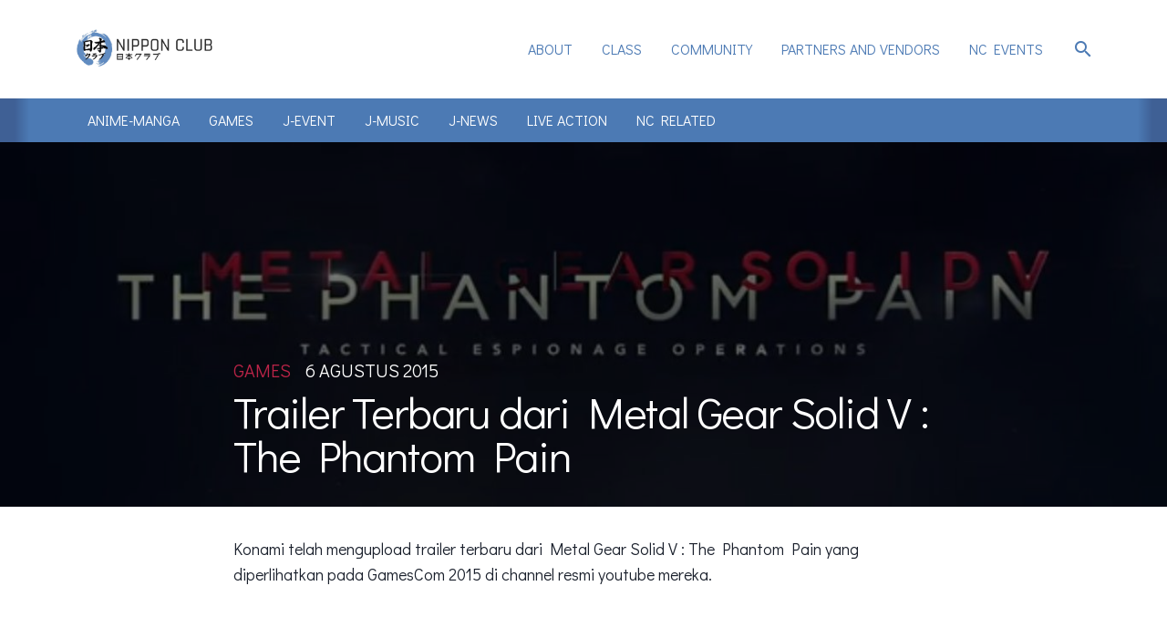

--- FILE ---
content_type: text/html; charset=utf-8
request_url: https://nipponclub.net/2015/08/06/trailer-terbaru-dari-metal-gear-solid-v-the-phantom-pain/
body_size: 3504
content:
<!DOCTYPE html>
<html lang="id">

<head>
  <meta charset="utf-8" />
  <meta http-equiv="X-UA-Compatible" content="IE=edge" />

  <title>Trailer Terbaru dari Metal Gear Solid V : The Phantom Pain</title>
  <meta name="HandheldFriendly" content="True" />
  <meta name="viewport" content="width=device-width, initial-scale=1.0" />
  <link rel="stylesheet" type="text/css" href="/assets/built/suisei.css?v=f6fcbf1692" />

  <link rel="icon" href="https://nipponclub.net/content/images/size/w256h256/2020/07/icon.png" type="image/png">
    <link rel="canonical" href="https://nipponclub.net/2015/08/06/trailer-terbaru-dari-metal-gear-solid-v-the-phantom-pain/">
    <meta name="referrer" content="no-referrer-when-downgrade">
    <link rel="amphtml" href="https://nipponclub.net/2015/08/06/trailer-terbaru-dari-metal-gear-solid-v-the-phantom-pain/amp/">
    
    <meta property="og:site_name" content="Nippon Club">
    <meta property="og:type" content="article">
    <meta property="og:title" content="Trailer Terbaru dari Metal Gear Solid V : The Phantom Pain">
    <meta property="og:description" content="Konami telah mengupload trailer terbaru dari Metal Gear Solid V : The Phantom
Pain yang diperlihatkan pada GamesCom 2015 di channel resmi youtube mereka.





Source : Kitakubu
[http://www.kitakubu.co/2015/08/metal-gear-solid-5-gamescom-2015-trailer/]">
    <meta property="og:url" content="https://nipponclub.net/2015/08/06/trailer-terbaru-dari-metal-gear-solid-v-the-phantom-pain/">
    <meta property="og:image" content="https://nipponclub.net/content/images/wordpress/2015/08/Untitl11ed.jpg">
    <meta property="article:published_time" content="2015-08-06T13:43:06.000Z">
    <meta property="article:modified_time" content="2015-08-06T13:43:06.000Z">
    <meta property="article:tag" content="Games">
    
    <meta property="article:publisher" content="https://www.facebook.com/ghost">
    <meta name="twitter:card" content="summary_large_image">
    <meta name="twitter:title" content="Trailer Terbaru dari Metal Gear Solid V : The Phantom Pain">
    <meta name="twitter:description" content="Konami telah mengupload trailer terbaru dari Metal Gear Solid V : The Phantom
Pain yang diperlihatkan pada GamesCom 2015 di channel resmi youtube mereka.





Source : Kitakubu
[http://www.kitakubu.co/2015/08/metal-gear-solid-5-gamescom-2015-trailer/]">
    <meta name="twitter:url" content="https://nipponclub.net/2015/08/06/trailer-terbaru-dari-metal-gear-solid-v-the-phantom-pain/">
    <meta name="twitter:image" content="https://nipponclub.net/content/images/wordpress/2015/08/Untitl11ed.jpg">
    <meta name="twitter:label1" content="Written by">
    <meta name="twitter:data1" content="Devlin Setiawan">
    <meta name="twitter:label2" content="Filed under">
    <meta name="twitter:data2" content="Games">
    <meta name="twitter:site" content="@tryghost">
    <meta property="og:image:width" content="1200">
    <meta property="og:image:height" content="675">
    
    <script type="application/ld+json">
{
    "@context": "https://schema.org",
    "@type": "Article",
    "publisher": {
        "@type": "Organization",
        "name": "Nippon Club",
        "url": "https://nipponclub.net/",
        "logo": {
            "@type": "ImageObject",
            "url": "https://nipponclub.net/content/images/2020/09/MENU-LOGO.png"
        }
    },
    "author": {
        "@type": "Person",
        "name": "Devlin Setiawan",
        "image": {
            "@type": "ImageObject",
            "url": "https://secure.gravatar.com/avatar/05ae648067d51b55d0e20b34cc2be732?s=512&d=mm&r=g",
            "width": 512,
            "height": 512
        },
        "url": "https://nipponclub.net/author/rinrin97/",
        "sameAs": []
    },
    "headline": "Trailer Terbaru dari Metal Gear Solid V : The Phantom Pain",
    "url": "https://nipponclub.net/2015/08/06/trailer-terbaru-dari-metal-gear-solid-v-the-phantom-pain/",
    "datePublished": "2015-08-06T13:43:06.000Z",
    "dateModified": "2015-08-06T13:43:06.000Z",
    "image": {
        "@type": "ImageObject",
        "url": "https://nipponclub.net/content/images/wordpress/2015/08/Untitl11ed.jpg",
        "width": 1200,
        "height": 675
    },
    "keywords": "Games",
    "description": "Konami telah mengupload trailer terbaru dari Metal Gear Solid V : The Phantom\nPain yang diperlihatkan pada GamesCom 2015 di channel resmi youtube mereka.\n\n\n\n\n\nSource : Kitakubu\n[http://www.kitakubu.co/2015/08/metal-gear-solid-5-gamescom-2015-trailer/]",
    "mainEntityOfPage": "https://nipponclub.net/2015/08/06/trailer-terbaru-dari-metal-gear-solid-v-the-phantom-pain/"
}
    </script>

    <meta name="generator" content="Ghost 5.130">
    <link rel="alternate" type="application/rss+xml" title="Nippon Club" href="https://nipponclub.net/rss/">
    <script defer src="https://cdn.jsdelivr.net/ghost/portal@~2.51/umd/portal.min.js" data-i18n="true" data-ghost="https://nipponclub.net/" data-key="6a505b66999d37cc0e8dc7f712" data-api="https://nipponclub.net/ghost/api/content/" data-locale="id" crossorigin="anonymous"></script><style id="gh-members-styles">.gh-post-upgrade-cta-content,
.gh-post-upgrade-cta {
    display: flex;
    flex-direction: column;
    align-items: center;
    font-family: -apple-system, BlinkMacSystemFont, 'Segoe UI', Roboto, Oxygen, Ubuntu, Cantarell, 'Open Sans', 'Helvetica Neue', sans-serif;
    text-align: center;
    width: 100%;
    color: #ffffff;
    font-size: 16px;
}

.gh-post-upgrade-cta-content {
    border-radius: 8px;
    padding: 40px 4vw;
}

.gh-post-upgrade-cta h2 {
    color: #ffffff;
    font-size: 28px;
    letter-spacing: -0.2px;
    margin: 0;
    padding: 0;
}

.gh-post-upgrade-cta p {
    margin: 20px 0 0;
    padding: 0;
}

.gh-post-upgrade-cta small {
    font-size: 16px;
    letter-spacing: -0.2px;
}

.gh-post-upgrade-cta a {
    color: #ffffff;
    cursor: pointer;
    font-weight: 500;
    box-shadow: none;
    text-decoration: underline;
}

.gh-post-upgrade-cta a:hover {
    color: #ffffff;
    opacity: 0.8;
    box-shadow: none;
    text-decoration: underline;
}

.gh-post-upgrade-cta a.gh-btn {
    display: block;
    background: #ffffff;
    text-decoration: none;
    margin: 28px 0 0;
    padding: 8px 18px;
    border-radius: 4px;
    font-size: 16px;
    font-weight: 600;
}

.gh-post-upgrade-cta a.gh-btn:hover {
    opacity: 0.92;
}</style>
    <script defer src="https://cdn.jsdelivr.net/ghost/sodo-search@~1.8/umd/sodo-search.min.js" data-key="6a505b66999d37cc0e8dc7f712" data-styles="https://cdn.jsdelivr.net/ghost/sodo-search@~1.8/umd/main.css" data-sodo-search="https://nipponclub.net/" data-locale="id" crossorigin="anonymous"></script>
    
    <link href="https://nipponclub.net/webmentions/receive/" rel="webmention">
    <script defer src="/public/cards.min.js?v=f6fcbf1692"></script>
    <link rel="stylesheet" type="text/css" href="/public/cards.min.css?v=f6fcbf1692">
    <script defer src="/public/member-attribution.min.js?v=f6fcbf1692"></script><style>:root {--ghost-accent-color: #0e0c0c;}</style>
    <link href="https://fonts.googleapis.com/icon?family=Material+Icons"
      rel="stylesheet">
 <link href="https://fonts.googleapis.com/css2?family=Didact+Gothic&display=swap" rel="stylesheet"> 
<meta name="google-site-verification" content="p-_ZW62st_uLrenYv3PaZbjETNzlzdLrtkN7UuR084w" />
<!-- Global site tag (gtag.js) - Google Analytics -->
<script async src="https://www.googletagmanager.com/gtag/js?id=UA-170611475-1"></script>
<script>
  window.dataLayer = window.dataLayer || [];
  function gtag(){dataLayer.push(arguments);}
  gtag('js', new Date());

  gtag('config', 'UA-170611475-1');
</script>
<script>
  window.yurikoSearchEndpoint = "https://search.nipponclub.net"
</script>
</head>

<body class="post-template tag-games">
  <header>
    <div class="header-main">
      <div class="logo">
        <a href="https://nipponclub.net"><img src="/content/images/2020/09/MENU-LOGO.png" alt="Nippon Club"></a>
      </div>
        <div class="top-nav">
    <ul class="nav" role="menu">
            <li class="nav-about" role="menuitem">
                <a href="https://nipponclub.net/profile/">About</a>
            </li>
            <li class="nav-class" role="menuitem">
                <a href="https://nipponclub.net/class/">Class</a>
            </li>
            <li class="nav-community" role="menuitem">
                <a href="https://nipponclub.net/community/">Community</a>
            </li>
            <li class="nav-partners-and-vendors" role="menuitem">
                <a href="https://nipponclub.net/partners-and-vendors/">Partners and Vendors</a>
            </li>
            <li class="nav-nc-events" role="menuitem">
                <a href="https://nipponclub.net/nc-events/">NC Events</a>
            </li>
    </ul>
    <a @click="menu = !menu" href="#" class="exit">X</a>
  </div>

      <div class="top-menu">
        <a class="material-icons" href="#">menu</a>
      </div>
      <div class="top-search" id="search-button">
        <a class="material-icons" href="#/search">search</a>
      </div>
    </div>
  </header>
  <div class="subheader">
<div class="category-nav">
  <div class="category-nav-view">
    <div class="category-nav-list">
          <a href='/tag/anime-manga/' class="category-nav-link">
          Anime-Manga
          </a>
          <a href='/tag/games/' class="category-nav-link">
          Games
          </a>
          <a href='/tag/j-event/' class="category-nav-link">
          J-Event
          </a>
          <a href='/tag/j-music/' class="category-nav-link">
          J-Music
          </a>
          <a href='/tag/j-news/' class="category-nav-link">
          J-News
          </a>
          <a href='/tag/live-action/' class="category-nav-link">
          Live Action
          </a>
          <a href='/tag/nc-related/' class="category-nav-link">
          NC Related
          </a>
    </div>
  </div>
</div>



<div class="banner post-hero-banner">
<style type="text/css">
    .responsive-header-img {
        background-image: url(/content/images/size/w2000/wordpress/2015/08/Untitl11ed.jpg);
        background-size: cover;
        background-position: center;
    }

    @media(max-width: 1000px) {
        .responsive-header-img {
            background-image: url(/content/images/size/w1000/wordpress/2015/08/Untitl11ed.jpg);
            background-image: -webkit-image-set(url(/content/images/size/w1000/wordpress/2015/08/Untitl11ed.jpg) 1x,
                url(/content/images/size/w2000/wordpress/2015/08/Untitl11ed.jpg) 2x);
            background-image: image-set(url(/content/images/size/w1000/wordpress/2015/08/Untitl11ed.jpg) 1x,
                url(/content/images/size/w2000/wordpress/2015/08/Untitl11ed.jpg) 2x);
        }
    }

    @media(max-width: 600px) {
        .responsive-header-img {
            background-image: url(/content/images/size/w600/wordpress/2015/08/Untitl11ed.jpg);
            background-image: -webkit-image-set(url(/content/images/size/w600/wordpress/2015/08/Untitl11ed.jpg) 1x,
                url(/content/images/size/w1000/wordpress/2015/08/Untitl11ed.jpg) 2x);
            background-image: image-set(url(/content/images/size/w600/wordpress/2015/08/Untitl11ed.jpg) 1x,
                url(/content/images/size/w1000/wordpress/2015/08/Untitl11ed.jpg) 2x);
        }
    }
</style>
  <div class="slide header-slide responsive-header-img">
    <div class="info-header post-metadata primary-container">
      <div class="post-detail">
          <a class="post-tag" href="/tag/games/">
            <span class="primary-tag">Games</span>
          </a>
        <span class="post-date"><time datetime="2015-08-06">6 Agustus 2015</time> </span>
      </div>
      <h1 class="post-heading">
        Trailer Terbaru dari Metal Gear Solid V : The Phantom Pain
      </h1>
    </div>
  </div>
</div>
</div>

<main class="content post primary-container">
  <div class="post-content">
    <!--kg-card-begin: html--><p>Konami telah mengupload trailer terbaru dari Metal Gear Solid V : The Phantom Pain yang diperlihatkan pada GamesCom 2015 di channel resmi youtube mereka.</p>
<p><center></p>
<div class="videoWrapper"><iframe width="640" height="360" src="https://www.youtube.com/embed/KOOxEnY2wwk" frameborder="0" allowfullscreen></iframe></div>
<p></center></p>
<p>Source : <a class="link" href="http://www.kitakubu.co/2015/08/metal-gear-solid-5-gamescom-2015-trailer/?ref=nipponclub.net" target="_blank" rel="noopener noreferrer">Kitakubu</a></p>
<!--kg-card-end: html-->
  </div>
</main>



  <div class="content primary-container" id="search-body">
    <p class="text-lg">
      Search
    </p>
    <input type="text" id="search-query" class="menu__search-input"></input>
    <p id="search-count" class="menu__text"></p>
    <div id="search-pagination">
      <a href="#" id="search-prev">Previous</a>
      &nbsp;
      Page
      &nbsp;
      <span id="search-page"></span>
      &nbsp;
      of
      &nbsp;
      <span id="search-total-page"></span>
      &nbsp;
      <a href="#" id="search-next">Next</a>
    </div>
    <div id="search-results" class="menu__search-results">

    </div>
  </div>
  <footer>
  <div class="footer-left">
    © 2026 Nippon Club
  </div>
  <div class="footer-right">
    <a href="/about">About</a>
    <a href="https://facebook.com/NipponClub.binus">Facebook</a>
    <a href="https://instagram.com/nipponclub_">Instagram</a>
    <a href="https://line.me/R/ti/p/%40qub8951p/">LINE OA</a>
  </div>
</footer>
  <script src="/assets/built/suisei.js?v=f6fcbf1692"></script>
  <script>
$(document).ready(function () {
        // FitVids - start
        var $postContent = $(".post");
        $postContent.fitVids();
        // FitVids - end
});
</script>


  
</body>

</html>
